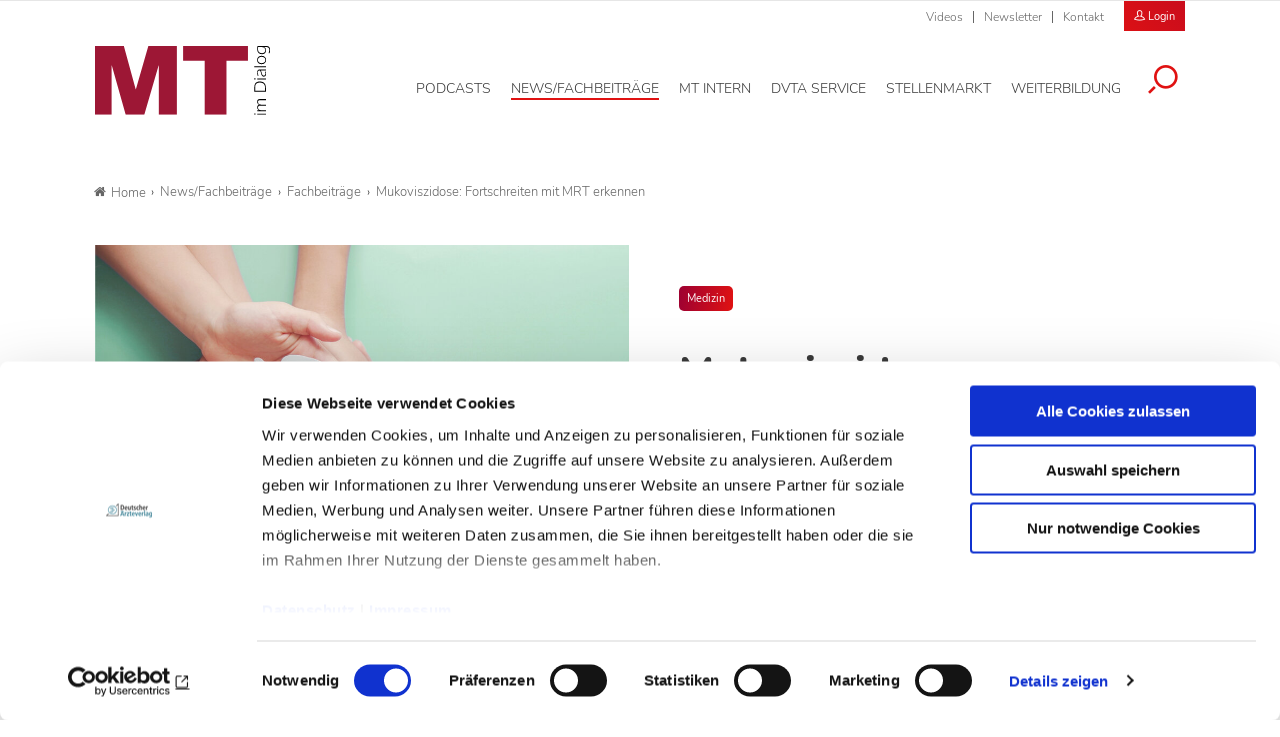

--- FILE ---
content_type: text/html; charset=utf-8
request_url: https://www.mtdialog.de/artikel/mukoviszidose-fortschreiten-mit-mrt-erkennen
body_size: 13734
content:
<!DOCTYPE html>
<html dir="ltr" lang="de-DE">
<head>

<meta charset="utf-8">
<!-- 
	- - - - - - - - - - - - - - - - - - - - - - - - - - - - - - - - - - - - - - - - - - - - - - - - - - - - -
	
	                                                   .:/+//-`        `-:/++/:`
	                                                `+yhhhhhhhhy+-  `:oyhhhhhhhhs:
	                                               .yhhhhhhhhhhhhhs+yhhhhhhhhhhhhh+
	yMMMMMN`  +MMMMMy   dMMMMM` dMMMMMMMMMMMMMd    shhhhhhhhhhhhhhhhhhhhhhhhhhhhhhh-
	 yMMMMN`  +MMMMMy   dMMMMm` dMMMMMMMMMMMMMd    hhhhhhhhhhhhhhhhhhhhhhhhhhhhhhhh/
	 .NMMMMo  dMMMMMM. -MMMMM/  dMMMMd             yhhhhhhhhhhhhhhhhhhhhhhhhhhhhhhh:
	  oMMMMN`-MMMMMMMs yMMMMm   dMMMMs             :hhhhhhhhhhhhhhhhhhhhhhhhhhhhhhs`
	  `mMMMMoyMMMMMMMN-MMMMM/   dMMMMNmmmmm+        /hhhhhhhhhhhhhhhhhhhhhhhhhhhhy.
	   /MMMMNNMMMsMMMMNMMMMd    dMMMMMMMMMM+         :yhhhhhhhhhhhhhhhhhhhhhhhhho`
	    dMMMMMMMN`dMMMMMMMM:    dMMMMh                .ohhhhhhhhhhhhhhhhhhhhhhy:`
	    -MMMMMMMy /MMMMMMMd     dMMMMs                  -shhhhhhhhhhhhhhhhhhy+`
	     yMMMMMM: `NMMMMMM:     dMMMMNddddddddy          `-ohhhhhhhhhhhhhhy+.
	     .NMMMMm   sMMMMMh      dMMMMMMMMMMMMMd            `-oyhhhhhhhhhy/.
	                                                          -oyhhhhhs/`
	                                                            .+yhs:`
	                                                              .:.
	           MMMMMMMMMMMMMMMM :NMMMMo   .mMMMMh` sMMMMMMMMMMMNd      hNMMMMMMMNdo    MMMMMMMMMMMMMs
	           mmmmmMMMMMNmmmmm  /MMMMM: `hMMMMd`  sMMMMMmmmmMMMMMs   MMMMMmdmNMMMMd   mmmmmNMMMMMMMs
	                dMMMMs        +MMMMN.sMMMMd.   sMMMMd    oMMMMM :MMMMM/`  -mMMMMs     -odMMMMNdo.
	                dMMMMo         oMMMMmMMMMm.    sMMMMd    oMMMMM +MMMMM     yMMMMd    yMMMMMMMd/`
	                dMMMMo          sMMMMMMMN.     sMMMMMmmmNMMMMN  +MMMMM     yMMMMd    -dMNmNMMMMd.
	                dMMMMo           yMMMMMN-      sMMMMMMMMMMNmy   +MMMMM     yMMMMd          hMMMMh
	                dMMMMo            MMMMMo       sMMMMm           /MMMMM.    dMMMMh  hhhhs   sMMMMN
	                dMMMMo            MMMMM+       sMMMMd           `mMMMMms+odMMMMM:  MMMMMy+sMMMMMs
	                dMMMMo            MMMMM+       sMMMMd            `yMMMMMMMMMMMm:   /mMMMMMMMMMNs
	                dMMMMo            MMMMM+       sMMMMd              .+ydmmmmho-      /sdmmmmmdy+`
	
	
	
	Auch unter der Haube geht’s bei uns mit Leidenschaft zu.
	© SCHAFFRATH ⋅|⋅ Deine TYPO3-Agentur ⋅|⋅ www.schaffrath.de/digital
	
	✔erfahren  ✔agil  ✔zertifiziert  ✔partnerschaftlich
	
	- - - - - - - - - - - - - - - - - - - - - - - - - - - - - - - - - - - - - - - - - - - - - - - - - - - - -

	This website is powered by TYPO3 - inspiring people to share!
	TYPO3 is a free open source Content Management Framework initially created by Kasper Skaarhoj and licensed under GNU/GPL.
	TYPO3 is copyright 1998-2026 of Kasper Skaarhoj. Extensions are copyright of their respective owners.
	Information and contribution at https://typo3.org/
-->


<link rel="shortcut icon" href="/typo3conf/ext/lns_sitepackage_mta/Resources/Public/Images/favicon.ico" type="image/vnd.microsoft.icon">
<title>Mukoviszidose: Fortschreiten mit MRT erkennen - MT-Dialog</title>
<meta name="generator" content="TYPO3 CMS" />
<meta name="description" content="Eine regelmäßige Untersuchung der Lunge mithilfe der Magnetresonanztomografie (MRT) kann erfassen, wie sich die Lungenerkrankung bei Kindern mit Mukoviszidose entwickelt. Das haben Wissenschaftler des DZL in einer Studie herausgefunden." />
<meta name="keywords" content="Mukoviszidose, MRT, Neugeborenenscreening, Verlauf, CFTR-Chloridkanal, Lunge" />
<meta name="viewport" content="width=device-width, initial-scale=1.0001, minimum-scale=1.0001, maximum-scale=2.0001, user-scalable=yes" />
<meta name="robots" content="index, follow" />
<meta property="og:site_name" content="Fachzeitschrift für Medizinische Technologinnen &amp; Technologen" />
<meta property="og:title" content="Mukoviszidose: Fortschreiten mit MRT erkennen" />
<meta property="og:type" content="article" />
<meta property="og:updated_time" content="2021-08-31T07:52:35+02:00" />
<meta property="og:description" content="Eine regelmäßige Untersuchung der Lunge mithilfe der Magnetresonanztomografie (MRT) kann erfassen, wie sich die Lungenerkrankung bei Kindern mit Mukoviszidose entwickelt. Das haben Wissenschaftler des DZL in einer Studie herausgefunden." />
<meta property="og:image" content="https://www.mtdialog.de/typo3conf/ext/lns_sitepackage_mta/Resources/Public/Images/socialmedia-placeholder-facebook.jpg" />
<meta name="twitter:title" content="Mukoviszidose: Fortschreiten mit MRT erkennen" />
<meta name="twitter:description" content="Eine regelmäßige Untersuchung der Lunge mithilfe der Magnetresonanztomografie (MRT) kann erfassen, wie sich die Lungenerkrankung bei Kindern mit Mukoviszidose entwickelt. Das haben Wissenschaftler des DZL in einer Studie herausgefunden." />
<meta name="twitter:card" content="summary" />
<meta name="twitter:image" content="https://www.mtdialog.de/typo3conf/ext/lns_sitepackage_mta/Resources/Public/Images/socialmedia-placeholder-twitter.jpg" />
<meta name="twitter:type" content="article" />
<meta name="format-detection" content="telephone=no" />


<link rel="stylesheet" type="text/css" href="/typo3conf/ext/lns_sitepackage_mta/Resources/Public/Styles/Vendor/icon-fonts/font-awesome/5.11.2/all.css?1767364454" media="all">
<link rel="stylesheet" type="text/css" href="/typo3conf/ext/lns_sitepackage_mta/Resources/Public/Styles/Vendor/icon-fonts/font-icons/font-icons.css?1767364453" media="all">
<link rel="stylesheet" type="text/css" href="/typo3temp/assets/compressed/merged-9b4e933a51442ef3a1e8b45ce567f232-4866df3b3053574a45215a54425eba07.css?1767598834" media="all">


<script src="https://consent.cookiebot.com/uc.js?cbid=f469906c-11f7-4f01-a5ee-523c4c227d30&amp;blockingmode=auto&amp;culture=DE" type="text/javascript" async="async"></script>

<script>
/*<![CDATA[*/
/*cookie-consent*/
var tt = 'tm', tracking = false;
 /* Google tags */
function trackingInit() {  if (!tracking) {    var tm = document.createElement('script');    tm.src = 'https://www.googletagmanager.com/gtag/js?id=G-ZHQCRX2MND';    tm.async = true;    tm.defer = true;    document.head.appendChild(tm);    window.dataLayer = window.dataLayer || [];    function gtag(){dataLayer.push(arguments);}    gtag('js', new Date());    gtag('config', 'G-ZHQCRX2MND', { 'anonymize_ip': true });    tracking = true;  }}
window.addEventListener('CookiebotOnLoad', function() {  window.CookieConsent.mutateEventListeners = false;});function setConsent() {  if (typeof Cookiebot != 'undefined'  && Cookiebot.consent.statistics) {trackingInit();  }}window.addEventListener('CookiebotOnAccept', setConsent);setConsent()

/*]]>*/
</script>

<script data-cookieconsent="ignore" src="/typo3conf/ext/lns_sitepackage_mta/Resources/Public/Vendor/Jquery/jquery-2.2.2.min.js"></script>            <!-- Facebook Pixel Code -->
            <script type="text/plain" id="fb-track" data-cookieconsent="marketing">
                !function(f,b,e,v,n,t,s)
                {if(f.fbq)return;n=f.fbq=function(){n.callMethod?
                n.callMethod.apply(n,arguments):n.queue.push(arguments)};
                if(!f._fbq)f._fbq=n;n.push=n;n.loaded=!0;n.version='2.0';
                n.queue=[];t=b.createElement(e);t.async=!0;
                t.src=v;s=b.getElementsByTagName(e)[0];
                s.parentNode.insertBefore(t,s)}(window, document, 'script',
                'https://connect.facebook.net/en_US/fbevents.js');
                fbq('init', '1182073976291220');
                fbq('track', 'PageView');
            <!-- Block A -->
                if ((window.location.pathname.indexOf('/stellenmarkt') === 0) ||
                  (window.location.pathname.indexOf('/mt-next-steps') === 0) ||
                  (window.location.pathname === '/service/registrierung') ||
                  (window.location.pathname === '/service/registrierung/abonnement')) {
                  fbq('track', 'ViewContent');
                }
            <!-- Block B -->
                if (window.location.pathname === '/service/registrierung') {
                  if (document.querySelector('.message-0')) {
                    fbq('track', 'CompleteRegistration');
                  }
                }
            <!-- Block C -->
                if (window.location.pathname === '/service/kontakt/bestaetigung-der-kontaktanfrage') {
                  fbq('track', 'Lead');
                }
            <!-- Block D -->
                let iframe = document.getElementById('guestooFrame');
                if (iframe) {
                  iframe.addEventListener('load', function () {
                    let iframeDocument = iframe.contentDocument || iframe.contentWindow.document;
                    let button = iframeDocument.querySelector('button.frame-registerButton');
                    if (button) {
                      button.addEventListener('click', function () {
                        fbq('track', 'Schedule');
                      });
                    }
                  });
                }
            </script>
            <!-- End Facebook Pixel Code -->
<link rel="canonical" href="https://www.mtdialog.de/news/artikel/mukoviszidose-fortschreiten-mit-mrt-erkennen"/>
</head>
<body class=" subpage "> 

    <!-- Superbanner --><ins class="asm_async_creative" style="margin: 0 auto;max-width:728px;" data-asm-cdn="cdn.adspirit.de" data-asm-host="daev.adspirit.de"  data-asm-params="pid=274&gdpr_consent=[consentstring]"></ins><script src="//cdn.adspirit.de/adasync.min.js" async type="text/javascript"></script><!--
<ins class="reklame width-300 mobile" style="margin: 10px auto;" data-asm-params="pid=277"></ins>
--><amp-ad width=728 height=90 type="adspirit" data-asm-params="pid=274&amp;ord=[timestamp]&amp;gdpr_consent=[consentstring]" data-asm-host="daev.adspirit.de"></amp-ad><div class="clearfix"></div><a id="top" title="Beginn der Seite"></a><header class="header" data-type="sticky"><div class="metanavi clearfix hidden-xs hidden-sm hidden-md hidden-lg"><div class="container"><nav class="metanavigationlinks"><ul><li class=""><a href="/news-fachbeitraege/videos" target="_self">
                Videos
                </a></li><li class=""><a href="/newsletter" target="_self">
                Newsletter
                </a></li><li class=""><a href="/service/kontakt" target="_self">
                Kontakt
                </a></li></ul></nav><a class="header-login" href="/login"><div class="login-button"><i class="icon-user2"></i>
                        Login
                    </div></a><a class="lns-ads-administration-page" title="Zur Seite: Stellenmarkt Administration" href="/stellenmarkt-admin">
                Stellenmarkt Administration
            </a></div></div><div class="main-nav clearfix"><div class="container"><div class="flex"><div class="logoarea"><div class="logo-beside-navi"><a title="Zur Startseite" href="/"><img alt="Logo MT Dialog" src="/typo3conf/ext/lns_sitepackage_mta/Resources/Public/Images/Logo/MT-Dialog.svg" width="508" height="201" /></a></div></div><div class="flex"><div class="naviarea" id="mainmenu"><div id="lns-nav"><div class="main-menu-wrapper"><div class="logo-beside-navi inside-navigation hidden-xl"><a title="Zur Startseite" href="/"><img alt="Logo MT Dialog" src="/typo3conf/ext/lns_sitepackage_mta/Resources/Public/Images/Logo/MT-Dialog.svg" width="508" height="201" /></a></div><div class="hidden-xl"><a class="header-login" href="/login"><div class="login-button"><i class="icon-user2"></i>
                        Login
                    </div></a></div><div class="navi-searchfield hidden-xl "><div class="tx_solr"><div class="tx-solr-search-form"><form class="tx-solr-search-form-pi-results" method="get" action="/service/suche" accept-charset="utf-8" rel="nofollow"><fieldset><legend class="hidden-label">Suche</legend><label for="input-searchfield-mobile"><span class="hidden">Suche</span></label><input type="text" class="tx-solr-q lns-solr-livesearch" placeholder="Suche" autocomplete="off" name="q" id="input-searchfield-mobile" /><button class="btn btn-primary tx-solr-submit"><i class="icon-search"></i><span class="hidden">Suche</span></button></fieldset></form></div></div></div><nav class="main-menu"><ul class="lvl-0"><li class=" "><a href="/podcasts" aria-label="Podcasts, Hauptnavigation" target="_self"><span class="navi-text">Podcasts</span></a></li><li class="sub active"><a href="/news-fachbeitraege" aria-label="News/Fachbeiträge, Hauptnavigation" target="_self"><span class="navi-text">News/Fachbeiträge</span></a><ul class="lvl-1"><li class="sub-col "><a href="/news" aria-label="News, Untermenu" target="_self">News</a></li><li class="sub-col active highlighted"><a href="/fachbeitraege" aria-label="Fachbeiträge, Untermenu" target="_self">Fachbeiträge</a></li><li class="sub-col "><a href="/fachbeitraege/fachbeitraege-auf-englisch" aria-label="Fachbeiträge auf Englisch, Untermenu" target="_self">Fachbeiträge auf Englisch</a></li><li class="sub-col "><a href="/news-fachbeitraege/themen" aria-label="Themen, Untermenu" target="_self">Themen</a></li><li class="sub-col "><a href="/news-fachbeitraege/epaper" aria-label="ePaper, Untermenu" target="_self">ePaper</a></li><li class="sub-col "><a href="/news-fachbeitraege/videos" aria-label="Videos, Untermenu" target="_self">Videos</a></li><li class="text-wrap"><div class="news"><div class="categories-wrap"><ul class="category-filter frame-space-before-s"><li><a href="/news-fachbeitraege/bildgebende-verfahren">Bildgebende Verfahren
					</a></li><li><a href="/news-fachbeitraege/strahlentherapie">Strahlentherapie
					</a></li><li><a href="/news-fachbeitraege/nuklearmedizin">Nuklearmedizin
					</a></li><li><a href="/news-fachbeitraege/strahlenschutz">Strahlenschutz
					</a></li><li><a href="/news-fachbeitraege/management">Management
					</a></li><li><a href="/news-fachbeitraege/sonstiges">Sonstiges
					</a></li><li><a href="/news-fachbeitraege/veterinaermedizin">Veterinärmedizin
					</a></li><li><a href="/news-fachbeitraege/lebensmittelanalytik">Lebensmittelanalytik
					</a></li><li><a href="/news-fachbeitraege/funktionsdiagnostik">Funktionsdiagnostik
					</a></li><li><a href="/news-fachbeitraege/laboratoriumsmedizin">Laboratoriumsmedizin
					</a></li></ul><ul class="category-filter-children"></ul></div></div><div class="clearfix"></div></li></ul></li><li class=" "><a href="/mt-intern" aria-label="MT intern, Hauptnavigation" target="_self"><span class="navi-text">MT intern</span></a></li><li class="sub "><a href="/dvta-service/rechtsprechstunde" aria-label="DVTA Service, Hauptnavigation" target="_self"><span class="navi-text">DVTA Service</span></a><ul class="lvl-1"><li class="sub-col "><a href="/dvta-service/rechtsprechstunde" aria-label="Rechtsprechstunde, Untermenu" target="_self">Rechtsprechstunde</a></li><li class="sub-col "><a href="/dvta-service/ansprechpartner" aria-label="Ansprechpartner, Untermenu" target="_self">Ansprechpartner</a></li><li class="sub-col "><a href="https://www.dvta.de/infos-zur-dvta-mitgliedschaft" aria-label="Mitglied werden, Untermenu" target="_blank">Mitglied werden</a></li><li class="sub-col "><a href="https://www.dvta.de/" aria-label="DVTA-Homepage, Untermenu" target="_blank">DVTA-Homepage</a></li><li class="sub-col "><a href="https://dvta.de/schulfinder" aria-label="Zum DVTA Schulfinder, Untermenu" target="_blank">Zum DVTA Schulfinder</a></li><li class="text-wrap"><div class="most-search"><div class="lns-sitepackage frame frame-default frame-type-textmedia frame-layout-0    default-margin"><div class="lns-sitepackage ce-textmedia ce-textpic ce-right ce-intext clearfix"><div class="ce-bodytext"><p><strong>Meistgesucht</strong></p><ul><li><a href="/dvta-service/rechtsprechstunde" target="_self" class="internal-link">Arbeitsrecht</a></li><li><a href="https://www.dvta.de/infos-zur-dvta-mitgliedschaft" target="_blank" class="internal-link" rel="noreferrer">Mitglied DVTA</a></li><li><a href="https://dvta.de/bundesvorstand" target="_blank" class="external-link" rel="noreferrer">DVTA-Bundesvorstand</a></li></ul></div></div><div class="clearfix"></div></div></div></li></ul></li><li class="sub "><a href="/stellenmarkt" aria-label="Stellenmarkt, Hauptnavigation" target="_self"><span class="navi-text">Stellenmarkt</span></a><ul class="lvl-1"><li class="sub-col "><a href="/stellenmarkt" aria-label="Alle Stellenanzeigen, Untermenu" target="_self">Alle Stellenanzeigen</a></li><li class="sub-col "><a href="/stellenmarkt/arbeitgeber-stellen-sich-vor" aria-label="Arbeitgeber stellen sich vor, Untermenu" target="_self">Arbeitgeber stellen sich vor</a></li><li class="sub-col "><a href="/stellenmarkt/anzeigenaufgabe" aria-label="Anzeigenaufgabe, Untermenu" target="_self">Anzeigenaufgabe</a></li><li class="text-wrap"><div class="most-search"><div class="lns-sitepackage frame frame-default frame-type-textmedia frame-layout-0    default-margin"><div class="lns-sitepackage ce-textmedia ce-textpic ce-right ce-intext clearfix"><div class="ce-bodytext"><p><strong>Meistgesucht</strong></p><ul><li><a href="/stellenmarkt/anzeigenaufgabe" target="_self" class="internal-link">Stellenaufgeben</a></li><li><a href="/stellenmarkt" target="_self" class="internal-link">Stellenangebote</a></li><li><a href="/service/preisinformationen" target="_self" class="internal-link">Preisinformationen</a></li><li><a href="/stellenmarkt/arbeitgeber-stellen-sich-vor" target="_self" class="internal-link">Arbeitgeber</a></li></ul></div></div><div class="clearfix"></div></div></div></li></ul></li><li class="sub "><a href="/weiterbildung" aria-label="Weiterbildung, Hauptnavigation" target="_self"><span class="navi-text">Weiterbildung</span></a><ul class="lvl-1"><li class="sub-col "><a href="/weiterbildung/credit-tests" aria-label="Credit Tests, Untermenu" target="_self">Credit Tests</a></li><li class="sub-col "><a href="/weiterbildung/englisch-fuer-mt" aria-label="Englisch für MT, Untermenu" target="_self">Englisch für MT</a></li><li class="sub-col "><a href="https://dvta.de/fortbildung/fortbildungen" aria-label="DVTA-Termine, Untermenu" target="_blank">DVTA-Termine</a></li><li class="sub-col "><a href="/weiterbildung/fortbildung-diw-mta" aria-label="Fortbildung DIW-MTA, Untermenu" target="_self">Fortbildung DIW-MTA</a></li><li class="text-wrap"><div class="most-search"><div class="lns-sitepackage frame frame-default frame-type-textmedia frame-layout-0    default-margin"><div class="lns-sitepackage ce-textmedia ce-textpic ce-right ce-intext clearfix"><div class="ce-bodytext"><p><strong>Meistgesucht</strong></p><ul><li><a href="/weiterbildung/credit-tests/faq" target="_self" class="internal-link">&nbsp;FAQ Credit Tests&nbsp;</a></li><li><a href="/weiterbildung/credit-tests" target="_self" class="internal-link">Zertifikat</a></li></ul></div></div><div class="clearfix"></div></div></div></li></ul></li><li class="search"><button aria-label="Suche öffnen" data-type="toggle" data-dest=".toggle-searchfield-wrap"><i class="icon-search"></i></button></li></ul></nav><div class="metanavi clearfix hidden-lg hidden-xl"><div class="container"><nav class="metanavigationlinks"><ul><li class=""><a href="/news-fachbeitraege/videos" target="_self">
                Videos
                </a></li><li class=""><a href="/newsletter" target="_self">
                Newsletter
                </a></li><li class=""><a href="/service/kontakt" target="_self">
                Kontakt
                </a></li></ul></nav></div></div></div></div><div class="lns-nav-trigger menu-trigger"><div class="bars"></div><div class="bars"></div><div class="bars"></div></div><div class="lns-nav-trigger lns-nav-close-overlay"></div></div></div></div></div><div class="searchfield-wrapper toggle-searchfield-wrap hidden"><div class="container"><div class="tx_solr"><div class="tx-solr-search-form"><form class="tx-solr-search-form-pi-results" method="get" action="/service/suche" accept-charset="utf-8" rel="nofollow"><fieldset><legend class="hidden-label">Suche</legend><label for="input-searchfield-desktop"><span class="hidden">Suche</span></label><input type="text" class="tx-solr-q lns-solr-livesearch" placeholder="Suche" autocomplete="off" name="q" id="input-searchfield-desktop" /><button class="btn btn-primary tx-solr-submit"><i class="icon-search"></i><span class="hidden">Suche</span></button></fieldset></form></div></div></div></div></div></header><main id="content"><div class="main"><div class="billboard-930" style="text-align:center"><!-- Livesystem Werbeflächen Billboard --><!--
  	<ins class="reklame width-930 desktop-960" data-asm-params="pid=275"></ins>
--><ins class="asm_async_creative" style="display:block;width:825px; text-align:left; text-decoration:none;margin: 0 auto 20px auto;" data-asm-cdn="cdn.adspirit.de" data-asm-host="daev.adspirit.de"  data-asm-params="pid=275&gdpr_consent=[consentstring]"></ins><script src="//cdn.adspirit.de/adasync.min.js" async type="text/javascript"></script><amp-ad width=825 height=250 type="adspirit" data-asm-params="pid=275&amp;ord=[timestamp]&amp;gdpr_consent=[consentstring]" data-asm-host="daev.adspirit.de"></amp-ad></div><div class="clearfix"></div><div class="breadcrumbarea container clearfix"><ul itemscope itemtype="http://schema.org/BreadcrumbList"><li class="home"><a href="/" title="Link zur Seite MT-Dialog"><i class="icon-home2"></i>Home</a></li><li itemscope itemtype="http://schema.org/ListItem" itemprop="itemListElement"><a href="/news-fachbeitraege" title="Link zur Seite News/Fachbeiträge" itemscope itemtype="http://schema.org/Thing" itemprop="item" itemid="/news-fachbeitraege"><span itemprop="name">News/Fachbeiträge</span></a><meta itemprop="position" content="1" /></li><li itemscope itemtype="http://schema.org/ListItem" itemprop="itemListElement"><a href="/fachbeitraege" title="Link zur Seite Fachbeiträge" itemscope itemtype="http://schema.org/Thing" itemprop="item" itemid="/fachbeitraege"><span itemprop="name">Fachbeiträge</span></a><meta itemprop="position" content="2" /></li><li itemscope itemtype="http://schema.org/ListItem" itemprop="itemListElement"><span itemscope itemtype="http://schema.org/Thing" itemprop="item" itemid="/artikel/mukoviszidose-fortschreiten-mit-mrt-erkennen"><span itemprop="name">Mukoviszidose: Fortschreiten mit MRT erkennen</span></span><meta itemprop="position" content="3" /></li></ul></div><div class="main-content" id="maincontent"><div class="contentcolumn"><!--TYPO3SEARCH_begin--><div class="   container default-margin"><div class="news newsdetail"><article class="article"><div class="main-article"><div class="flex-wrapper"><div class="news-header-wrap  "><div class="inner"><div class="categorie-wrap"><span class="category"><a title="Medizin" href="/fachbeitraege/medizin">Medizin
                    </a></span></div><h1><span>Mukoviszidose: Fortschreiten mit MRT erkennen</span></h1><div class="subtitle">Vorschulkinder und Neugeborenenscreening</div><div class="meta-info"><span class="date"><time datetime="2021-08-31">
                    31.08.21
                </time></span><span class="author">lz</span></div></div></div><div class="news-image-wrap big "><figure class="image with-description"><div class="transition-wrap"><a href="/fileadmin/_processed_/1/0/csm_Lunge__sewcream_stock_adobe_com_f27e4c1c86.jpg" title="Lunge__sewcream_stock_adobe_com.jpg" class="lightbox"><div class="lns-image-ratio lns-image-ratio-16-9 fit-cover"><img title="Lunge__sewcream_stock_adobe_com.jpg" alt="MRT-Einsatz bei Mukoviszidose" data-src="/fileadmin/_processed_/1/0/csm_Lunge__sewcream_stock_adobe_com_3e9ce37110.jpg" data-srcset="/fileadmin/_processed_/1/0/csm_Lunge__sewcream_stock_adobe_com_9e4d04c838.jpg 550w, /fileadmin/_processed_/1/0/csm_Lunge__sewcream_stock_adobe_com_47d33ec141.jpg 700w, /fileadmin/_processed_/1/0/csm_Lunge__sewcream_stock_adobe_com_85bb4e2df1.jpg 950w, /fileadmin/_processed_/1/0/csm_Lunge__sewcream_stock_adobe_com_3ae95a28ed.jpg 755w, /fileadmin/_processed_/1/0/csm_Lunge__sewcream_stock_adobe_com_3e9ce37110.jpg 995w" width="995" height="560" src="data:," loading="lazy" class=" fit-cover" /><div class="lightbox-icon"><i class="icon-resize-full"></i></div></div></a><figcaption><span class="image-caption"><span class="description">Das MRT ist geeignet, um das Fortschreiten der Mukoviszidose bei Vorschulkindern &amp; Vorteile des Neugeborenenscreenings zu erkennen </span><span class="copyright">sewcream, stock.adobe.com</span></span></figcaption></div></figure></div></div><div class="flex"><div class="teaser-col"><div class="teaser-col-inner"><div class="hidden-xs hidden-sm hidden-md"></div><div class=" lns-newsletter-box   default-margin"><div class="backgroundimage-wrap"><figure><img src="/typo3conf/ext/lns_sitepackage_mta/Resources/Public/Images/lnsnewsletterbox-background-image.png" width="550" alt="" class="fit-cover" /></figure></div><div class="text-wrap"><div class="h3">Newsletter&shy;anmeldung</div><p>
        Bleiben Sie auf dem Laufenden. Der MT-Dialog-Newsletter informiert Sie jede Woche kostenfrei über die wichtigsten Branchen-News, aktuelle Themen und die neusten Stellenangebote.
    </p><form class="layout_form cr_form cr_font form" action="https://seu1.cleverreach.com/f/62156-222518/wcs/" method="post" target="_blank"><fieldset><legend class="hidden-label">Formularfelder Newsletteranmeldung</legend><div class="cr_body cr_page cr_font formbox"><div class="editable_content"><div id="4728451" rel="email" class="cr_ipe_item ui-sortable musthave" ><label for="text4728451">E-Mail-Adresse</label><input id="text4728451" name="email" value="" type="text" /></div><div id="4728458" rel="checkbox" class="cr_ipe_item ui-sortable musthave privacy" ><div><input id="datenschutz.4728458" class="cr_ipe_checkbox" name="1184524[]" value="Ich habe die Hinweise zum Datenschutz gelesen." type="checkbox"  /><label for="datenschutz.4728458" class="itemname">Ich habe die Hinweise zum <a href="/datenschutz" target="_blank" style="color:white;text-decoration:underline;">Datenschutz</a> gelesen.*</label></div></div><div id="4728453" rel="button" class="cr_ipe_item ui-sortable submit_container" ><button type="submit" class="cr_button btn btn-white fullwidth">Newsletter abonnieren</button></div><p class="small">
                    * Pflichtfeld
                </p></div></div></fieldset></form></div><div class="clearfix"></div></div></div></div><div class="news-text-wrap sticky-maxelement"><div class="intro-text">
            Eine regelmäßige Untersuchung der Lunge mithilfe der Magnetresonanztomografie (MRT) kann erfassen, wie sich die Lungenerkrankung bei Kindern mit Mukoviszidose entwickelt. Das haben Wissenschaftler des DZL in einer Studie herausgefunden.
        </div><div class="news-image-wrap-videos big "></div><div class="ce-bodytext"><p>Zudem betonen die Wissenschaftler des Deutschen Zentrums für Lungenforschung (DZL), dass die Krankheit milder verlaufe, wenn die Erkrankung im Rahmen des <span style="font-weight: bold;">Neugeborenenscreenings </span>(NGS) bereits erkannt und behandelt wird, bevor Symptome auftreten. „Die MRT-Untersuchungen zeigten, dass die Veränderungen in der Lunge bereits über die ersten vier Lebensjahre zunehmen, etwa dass die Bronchialwände sich verdicken und zunehmend bestimmte Lungenbereiche nicht mehr so gut belüftet werden, da die Atemwege mit Schleim verlegt sind“, sagt Privatdozentin Dr. Mirjam Stahl, DZL-Forscherin an der Charité – Universitätsmedizin Berlin. In ihrer Studie hat sie knapp 100 Kinder im Alter bis zu vier Jahren einmal pro Jahr mit dem MRT untersucht. Alle Kinder hatten eine Mukoviszidose, die entweder durch das Neugeborenenscreening oder aufgrund der Mukoviszidose-typischen klinischen Symptome erkannt worden war. Mukoviszidose ist eine angeborene Multiorganerkrankung, bei der durch eine Salztransportstörung zähes Sekret entsteht, das nach und nach die Funktion vieler Organe beeinträchtigt. Verantwortlich für die Erkrankung sind Defekte in einem Gen, das die Bauanleitung für den CFTR-Chloridkanal enthält.</p><h2>Früher Therapiebeginn bringt Vorteile</h2><p>Die Studie habe außerdem ergeben, dass bei Kindern Veränderungen in der Lunge nicht so ausgeprägt waren, wenn ihre Erkrankung bereits durch das Neugeborenenscreening erkannt und mit der Behandlung begonnen wurde, <span style="font-weight: bold;">bevor erste Symptome auftraten. </span>„Ein früher Therapiebeginn im asymptomatischen Stadium hält die Erkrankung auf einem niedrigeren Niveau, kann ihr Voranschreiten aber nicht aufhalten“, so Stahl. Sie hofft, dass eine neue Gruppe von Medikamenten, die direkt an dem defekten Chloridkanal angreifen, die sogenannten CFTR-Modulatoren, hier einen noch größeren Effekt haben und den Krankheitsverlauf eventuell ausbremsen könnten. Solche Fragestellungen müssten klinische Studien zukünftig untersuchen.</p><h2>Neugeborenenscreening seit 2016</h2><p>Seit 2016 wird beim Neugeborenenscreening untersucht, ob eine Mukoviszidose vorliegt. Zunächst wird das Blut der Babys analysiert. Sind bestimmte Werte auffällig, erfolgt ein Schweißtest, mit dem die Diagnose abgesichert wird. Um abzuschätzen, ob die Lunge schon betroffen ist, können die Ärzte Lungenfunktionstests oder bildgebende Verfahren wie das Röntgen der Lunge, das MRT oder die Computertomografie (CT) einsetzen. Welches Verfahren verwendet wird, ist jedoch klinikabhängig, da es dafür bisher keine einheitlichen Leitlinien gibt.</p><h2>MRT seit 2008 bei Neugeborenen und Kleinkindern eingesetzt</h2><p>Am Universitätsklinikum Heidelberg, an dem die Studie unter Leitung von Stahl und Professor Marcus Mall durchgeführt wurde, wird das MRT seit 2008 bei Neugeborenen und Kleinkindern eingesetzt, um zu erkennen, ob und wie stark die Lunge von einer diagnostizierten Mukoviszidose betroffen ist. Die beiden Wissenschaftler empfehlen außerdem, <span style="font-weight: bold;">erkrankte Kinder einmal pro Jahr im MRT zu untersuchen.</span> „Gerade wenn die Erkrankung noch auf einem milden Niveau ist, fragen sich viele Eltern, ob die jährliche MRT-Untersuchung überhaupt nötig ist. Doch unsere Studie belegt, dass wir mit dem MRT sehr genau, und dazu strahlenfrei, beurteilen können, wie der Zustand der Lunge sich entwickelt hat, sodass wir die Behandlung rechtzeitig anpassen können“, so Stahl.</p><div class="greyBox"><span style="font-weight: bold;">Literatur:</span><p><span style="font-weight: bold;"></span>Stahl M, Steinke E, Graeber SY, et al.: <a href="https://www.atsjournals.org/doi/10.1164/rccm.202102-0278OC" target="_blank" class="external-link" rel="noreferrer">Magnetic Resonance Imaging Detects Progression of Lung Disease and Impact of Newborn Screening in Preschool Children with Cystic Fibrosis.</a>&nbsp; Am J Respir Crit Care Med. 2021 Jul 20, DOI: 10.1164/rccm.202102-0278OC.</p></div><p><br><span style="font-style: italic;">Quelle: idw/Deutsches Zentrum für Lungenforschung e.V. </span></p></div><div class="hidden-xl hidden-xxl hidden-lg"></div><p class="h5">
        Artikel teilen
    </p><div class="socialmedia-sharing-wrap"><ul class="sharing-list"><li class="socialmedia-icon"><a href="#" class="social-icon si-facebook" onclick="window.open('https://www.facebook.com/sharer/sharer.php?u='+encodeURIComponent(location.href)+ '&amp;title='+encodeURIComponent(document.title)); return false;"><i class="icon-facebook"></i></a></li><li class="socialmedia-icon"><a href="#" class="social-icon si-twitter" onclick="window.open('https://twitter.com/intent/tweet?url='+encodeURIComponent(location.href)+'&text='+encodeURIComponent(document.title)); return false;"><svg version="1.1" id="Ebene_1" xmlns="http://www.w3.org/2000/svg" xmlns:xlink="http://www.w3.org/1999/xlink" x="0px" y="0px"
                             viewBox="0 0 48.9 50" style="enable-background:new 0 0 48.9 50;" xml:space="preserve"><path class="st0" d="M29.1,21.2L47.3,0H43L27.2,18.4L14.6,0H0l19.1,27.8L0,50h4.3L21,30.6L34.4,50h14.6L29.1,21.2L29.1,21.2z
	 M23.2,28l-1.9-2.8L5.9,3.2h6.6L24.9,21l1.9,2.8L43,46.9h-6.6L23.2,28L23.2,28z"/></svg></a></li><li class="socialmedia-icon"><a href="#" class="social-icon si-xing" onclick="window.open('https://www.xing.com/spi/shares/new?url='+encodeURIComponent(location.href)+'&text='+encodeURIComponent(document.title)); return false;"><i class="icon-xing"></i></a></li><li class="socialmedia-icon"><a href="#" class="social-icon si-print" onclick="window.print(); return false;" target="_blank"><i class="icon-print"></i></a></li></ul></div><div class="news-backlink-wrap frame-space-before-s hidden-print"><a href="javascript:history.back();" title="zurück zur Übersicht" class="history-back-link"><i class="icon-line-reply"></i> Zur Übersicht
    </a></div></div></div></div><div class="clearfix"></div><div class="newslist news-related-wrap frame-space-before-l"><h2>Das könnte Sie auch interessieren:</h2><div class="newslist-flex-wrap"><div class="newslist-columns-3 news-item news-related"><article class="article with-newsimage"><a class="newsitem-link" title="Mukoviszidose: Rd. 90 Prozent aller Erkrankten kann geholfen werden" target="_self" href="/artikel/mukoviszidose-rd-90-prozent-aller-erkrankten-kann-geholfen-werden"><div class="news-image-wrap"><figure><div class="transition-wrap"><div class="image-height lns-image-ratio lns-image-ratio-16-9"><img title="Mukoviszidose_momius_stock_adobe_com.jpg" alt="Immer mehr Mukoviszidose-Patienten kann geholfen werden" data-src="/fileadmin/_processed_/9/a/csm_Mukoviszidose_momius_stock_adobe_com_fa0a09ad1c.jpg" data-srcset="/fileadmin/_processed_/9/a/csm_Mukoviszidose_momius_stock_adobe_com_24c2bfe0ab.jpg 320w, /fileadmin/_processed_/9/a/csm_Mukoviszidose_momius_stock_adobe_com_cea396bc33.jpg 400w, /fileadmin/_processed_/9/a/csm_Mukoviszidose_momius_stock_adobe_com_586452740c.jpg 350w, /fileadmin/_processed_/9/a/csm_Mukoviszidose_momius_stock_adobe_com_fa0a09ad1c.jpg 390w" width="390" height="220" src="data:," loading="lazy" class=" fit-cover" /></div></div></figure></div><div class="news-text-wrap"><div class="inner-wrap"><div class="meta-info"><span class="date"><time datetime="2021-08-27">
                    27.08.21
                </time></span><span class="author">lz</span></div><div class="h2">Mukoviszidose: Rd. 90 Prozent aller Erkrankten kann geholfen werden</div><div class="subtitle">Dreifachkombination von Wirkstoffen</div><div class="teasertext-wrap"><div class="crop-100"><p>
                            
                                Patientinnen und Patienten mit Mukoviszidose und relativ seltenen krankheitsauslösenden&hellip;

                        </p></div></div></div></div></a></article></div><div class="newslist-columns-3 news-item news-related"><article class="article with-newsimage"><a class="newsitem-link" title="Neue Hoffnung für Patienten mit Mukoviszidose?" target="_self" href="/artikel/neue-hoffnung-fuer-patienten-mit-mukoviszidose"><div class="news-image-wrap"><figure><div class="transition-wrap"><div class="image-height lns-image-ratio lns-image-ratio-16-9"><img title="Baendermodell_des_CFTR_Proteins_Von_Emw_Eigenes_Werk_CC_BY_SA_3_0_wikimedia.jpg" alt="Bändermodell des CFTR-Proteins" data-src="/fileadmin/_processed_/7/0/csm_Baendermodell_des_CFTR_Proteins_Von_Emw_Eigenes_Werk_CC_BY_SA_3_0_wikimedia_562e0075a6.jpg" data-srcset="/fileadmin/_processed_/7/0/csm_Baendermodell_des_CFTR_Proteins_Von_Emw_Eigenes_Werk_CC_BY_SA_3_0_wikimedia_6d0f625e1e.jpg 320w, /fileadmin/_processed_/7/0/csm_Baendermodell_des_CFTR_Proteins_Von_Emw_Eigenes_Werk_CC_BY_SA_3_0_wikimedia_ee356644e3.jpg 400w, /fileadmin/_processed_/7/0/csm_Baendermodell_des_CFTR_Proteins_Von_Emw_Eigenes_Werk_CC_BY_SA_3_0_wikimedia_a0bc2075a3.jpg 350w, /fileadmin/_processed_/7/0/csm_Baendermodell_des_CFTR_Proteins_Von_Emw_Eigenes_Werk_CC_BY_SA_3_0_wikimedia_562e0075a6.jpg 390w" width="390" height="220" src="data:," loading="lazy" class=" fit-cover" /></div></div></figure></div><div class="news-text-wrap"><div class="inner-wrap"><div class="meta-info"><span class="date"><time datetime="2019-01-29">
                    29.01.19
                </time></span><span class="author">lz</span></div><div class="h2">Neue Hoffnung für Patienten mit Mukoviszidose?</div><div class="subtitle">Genfähren</div><div class="teasertext-wrap"><div class="crop-100"><p>
                            
                                Kinder mit Mukoviszidose haben trotz Fortschritte in der symptomatischen Behandlung eine deutlich&hellip;

                        </p></div></div></div></div></a></article></div><div class="newslist-columns-3 news-item news-related"><article class="article with-newsimage"><a class="newsitem-link" title="Mukoviszidose (Teil 1)" target="_self" href="/artikel/mukoviszidose-teil-1"><div class="news-image-wrap"><figure><div class="transition-wrap"><div class="image-height lns-image-ratio lns-image-ratio-16-9"><img title="Labordiagnostik" alt="Mukoviszidose" data-src="/fileadmin/_processed_/0/0/csm_Mukoviszidose_Teil_1_Titel_beschnitten_1bd4951796.jpg" data-srcset="/fileadmin/_processed_/0/0/csm_Mukoviszidose_Teil_1_Titel_beschnitten_c6b4e4af09.jpg 320w, /fileadmin/_processed_/0/0/csm_Mukoviszidose_Teil_1_Titel_beschnitten_025adfe608.jpg 400w, /fileadmin/_processed_/0/0/csm_Mukoviszidose_Teil_1_Titel_beschnitten_099ff70d76.jpg 350w, /fileadmin/_processed_/0/0/csm_Mukoviszidose_Teil_1_Titel_beschnitten_1bd4951796.jpg 390w" width="390" height="220" src="data:," loading="lazy" class=" fit-cover" /></div></div></figure></div><div class="news-text-wrap"><div class="inner-wrap"><div class="meta-info"><span class="date"><time datetime="2015-10-01">
                    01.10.15
                </time></span><span class="author">Ursula Brett</span></div><div class="h2">Mukoviszidose (Teil 1)</div><div class="subtitle">Labordiagnostik</div><div class="teasertext-wrap"><div class="crop-100"><p>
                            
                                Die Mukoviszidose (lat. mucus – Schleim und viscidus – zäh, klebrig) auch zystische Fibrose (engl.&hellip;

                        </p></div></div></div></div></a></article></div><div class="newslist-columns-3 news-item news-related"><article class="article with-newsimage"><a class="newsitem-link" title="Pilzinfektionen bei Mukoviszidose" target="_self" href="/artikel/pilzinfektionen-bei-mukoviszidose"><div class="news-image-wrap"><figure><div class="transition-wrap"><div class="image-height lns-image-ratio lns-image-ratio-16-9"><img title="Labordiagnostik" alt="Pilzinfektionen bei Mukoviszidose" data-src="/fileadmin/_processed_/8/1/csm_Pilzinfektionen_Titelbild_46f77dfde1.jpg" data-srcset="/fileadmin/_processed_/8/1/csm_Pilzinfektionen_Titelbild_3a5a68770f.jpg 320w, /fileadmin/_processed_/8/1/csm_Pilzinfektionen_Titelbild_d746cf2644.jpg 400w, /fileadmin/_processed_/8/1/csm_Pilzinfektionen_Titelbild_2961525b11.jpg 350w, /fileadmin/_processed_/8/1/csm_Pilzinfektionen_Titelbild_46f77dfde1.jpg 390w" width="390" height="220" src="data:," loading="lazy" class=" fit-cover" /></div></div></figure></div><div class="news-text-wrap"><div class="inner-wrap"><div class="meta-info"><span class="date"><time datetime="2015-12-01">
                    01.12.15
                </time></span><span class="author">Ursula Brett</span></div><div class="h2">Pilzinfektionen bei Mukoviszidose</div><div class="subtitle">Labordiagnostik</div><div class="teasertext-wrap"><div class="crop-100"><p>
                            
                                Bei Mukoviszidose-Patienten können zusätzlich zu den bakteriellen Infektionserregern aus&hellip;

                        </p></div></div></div></div></a></article></div></div></div><script type="application/ld+json">{
    "@context": "http://schema.org",
    "@type": "Article",
    "datePublished": "2021-08-31",
    "dateModified": "2021-08-31",
    "headline": "Mukoviszidose: Fortschreiten mit MRT erkennen",
    "description": "Eine regelm\u00e4\u00dfige Untersuchung der Lunge mithilfe der Magnetresonanztomografie (MRT) kann erfassen, wie sich die Lungenerkrankung bei Kindern mit Mukoviszidose entwickelt. Das haben Wissenschaftler des DZL in einer Studie herausgefunden.",
    "articleBody": "<p>Zudem betonen die Wissenschaftler des Deutschen Zentrums f\u00fcr Lungenforschung (DZL), dass die Krankheit milder verlaufe, wenn die Erkrankung im Rahmen des <span style=\"font-weight: bold;\">Neugeborenenscreenings </span>(NGS) bereits erkannt und behandelt wird, bevor Symptome auftreten. \u201eDie MRT-Untersuchungen zeigten, dass die Ver\u00e4nderungen in der Lunge bereits \u00fcber die ersten vier Lebensjahre zunehmen, etwa dass die Bronchialw\u00e4nde sich verdicken und zunehmend bestimmte Lungenbereiche nicht mehr so gut bel\u00fcftet werden, da die Atemwege mit Schleim verlegt sind\u201c, sagt Privatdozentin Dr. Mirjam Stahl, DZL-Forscherin an der Charit\u00e9 \u2013 Universit\u00e4tsmedizin Berlin. In ihrer Studie hat sie knapp 100 Kinder im Alter bis zu vier Jahren einmal pro Jahr mit dem MRT untersucht. Alle Kinder hatten eine Mukoviszidose, die entweder durch das Neugeborenenscreening oder aufgrund der Mukoviszidose-typischen klinischen Symptome erkannt worden war. Mukoviszidose ist eine angeborene Multiorganerkrankung, bei der durch eine Salztransportst\u00f6rung z\u00e4hes Sekret entsteht, das nach und nach die Funktion vieler Organe beeintr\u00e4chtigt. Verantwortlich f\u00fcr die Erkrankung sind Defekte in einem Gen, das die Bauanleitung f\u00fcr den CFTR-Chloridkanal enth\u00e4lt.</p>\r\n<h2>Fr\u00fcher Therapiebeginn bringt Vorteile</h2>\r\n<p>Die Studie habe au\u00dferdem ergeben, dass bei Kindern Ver\u00e4nderungen in der Lunge nicht so ausgepr\u00e4gt waren, wenn ihre Erkrankung bereits durch das Neugeborenenscreening erkannt und mit der Behandlung begonnen wurde, <span style=\"font-weight: bold;\">bevor erste Symptome auftraten. </span>\u201eEin fr\u00fcher Therapiebeginn im asymptomatischen Stadium h\u00e4lt die Erkrankung auf einem niedrigeren Niveau, kann ihr Voranschreiten aber nicht aufhalten\u201c, so Stahl. Sie hofft, dass eine neue Gruppe von Medikamenten, die direkt an dem defekten Chloridkanal angreifen, die sogenannten CFTR-Modulatoren, hier einen noch gr\u00f6\u00dferen Effekt haben und den Krankheitsverlauf eventuell ausbremsen k\u00f6nnten. Solche Fragestellungen m\u00fcssten klinische Studien zuk\u00fcnftig untersuchen.</p>\r\n<h2>Neugeborenenscreening seit 2016</h2>\r\n<p>Seit 2016 wird beim Neugeborenenscreening untersucht, ob eine Mukoviszidose vorliegt. Zun\u00e4chst wird das Blut der Babys analysiert. Sind bestimmte Werte auff\u00e4llig, erfolgt ein Schwei\u00dftest, mit dem die Diagnose abgesichert wird. Um abzusch\u00e4tzen, ob die Lunge schon betroffen ist, k\u00f6nnen die \u00c4rzte Lungenfunktionstests oder bildgebende Verfahren wie das R\u00f6ntgen der Lunge, das MRT oder die Computertomografie (CT) einsetzen. Welches Verfahren verwendet wird, ist jedoch klinikabh\u00e4ngig, da es daf\u00fcr bisher keine einheitlichen Leitlinien gibt.</p>\r\n<h2>MRT seit 2008 bei Neugeborenen und Kleinkindern eingesetzt</h2>\r\n<p>Am Universit\u00e4tsklinikum Heidelberg, an dem die Studie unter Leitung von Stahl und Professor Marcus Mall durchgef\u00fchrt wurde, wird das MRT seit 2008 bei Neugeborenen und Kleinkindern eingesetzt, um zu erkennen, ob und wie stark die Lunge von einer diagnostizierten Mukoviszidose betroffen ist. Die beiden Wissenschaftler empfehlen au\u00dferdem, <span style=\"font-weight: bold;\">erkrankte Kinder einmal pro Jahr im MRT zu untersuchen.</span> \u201eGerade wenn die Erkrankung noch auf einem milden Niveau ist, fragen sich viele Eltern, ob die j\u00e4hrliche MRT-Untersuchung \u00fcberhaupt n\u00f6tig ist. Doch unsere Studie belegt, dass wir mit dem MRT sehr genau, und dazu strahlenfrei, beurteilen k\u00f6nnen, wie der Zustand der Lunge sich entwickelt hat, sodass wir die Behandlung rechtzeitig anpassen k\u00f6nnen\u201c, so Stahl.</p>\r\n<div class=\"greyBox\"><span style=\"font-weight: bold;\">Literatur:</span>\r\n<p><span style=\"font-weight: bold;\"></span>Stahl M, Steinke E, Graeber SY, et al.: <a href=\"https://www.atsjournals.org/doi/10.1164/rccm.202102-0278OC\" class=\"external-link\" target=\"_blank\">Magnetic Resonance Imaging Detects Progression of Lung Disease and Impact of Newborn Screening in Preschool Children with Cystic Fibrosis.</a>&nbsp; Am J Respir Crit Care Med. 2021 Jul 20, DOI: 10.1164/rccm.202102-0278OC.</div></p>\r\n<p><br /><span style=\"font-style: italic;\">Quelle: idw/Deutsches Zentrum f\u00fcr Lungenforschung e.V. </span></p>",
    "name": "Mukoviszidose: Fortschreiten mit MRT erkennen",
    "mainEntityOfPage": "/artikel/mukoviszidose-fortschreiten-mit-mrt-erkennen",
    "author": {
        "@type": "Person",
        "name": "lz"
    },
    "publisher": {
        "@context": "http://schema.org",
        "@type": "Organization",
        "name": "MT Dialog",
        "url": "https://www.mtdialog.de/",
        "logo": {
            "@type": "ImageObject",
            "url": "https://www.mtdialog.de/typo3conf/ext/lns_sitepackage_mta/Resources/Public/Images/logo/",
            "width": 284,
            "height": 142
        }
    },
    "image": {
        "@type": "ImageObject",
        "url": "https://www.mtdialog.de/fileadmin/user_upload/Lunge__sewcream_stock_adobe_com.jpg",
        "width": 600,
        "height": 600
    }
}</script></article></div><div class="clearfix"></div></div><div class="lns-sitepackage lns-container lns-1col-container item-count-1 "><div id="c2645" class="layout-fond-grey default-margin    frame-space-before-xxxl "><div class="row"><div class="col-12 col-sm-12 col-md-12 col-lg-12 col-xl-12  lns-container-col lns-container-col-1  "><div class="lns-sitepackage lns-container lns-3col-container item-count-3 container"><div id="c2647" class=" default-margin    frame-space-before-s frame-space-after-xs  equalheight"><div class="row"><div class="col-12 col-sm-6 col-md-6 col-lg-6 col-xl-4  lns-container-col lns-container-col-1  "><div class="lns-sitepackage lns-container lns-1col-container item-count-1 "><div id="c2648" class="layout-fond-gradient default-margin    "><div class="row"><div class="col-12 col-sm-12 col-md-12 col-lg-12 col-xl-12  lns-container-col lns-container-col-1  "><div class="lns-sitepackage frame frame-default frame-type-textmedia frame-layout-0    default-margin"><h2 class="">
                Online-Angebot der MT im Dialog
            </h2><div class="lns-sitepackage ce-textmedia ce-textpic ce-right ce-intext clearfix"><div class="ce-bodytext"><p>Um das Online-Angebot der MT im Dialog uneingeschränkt nutzen zu können, müssen Sie sich einmalig mit Ihrer DVTA-Mitglieds- oder Abonnentennummer registrieren.</p></div></div><div class="clearfix"></div></div><div class="frame-space-before-s frame-space-after-xs "><div class="default-margin"><a href="/service/registrierung" target="_self" class="btn btn-border">
        zur Registrierung
    </a></div></div><div class="default-margin"><a href="/login" target="_self" class="btn btn-border">
        Zum Login
    </a></div></div></div></div></div></div><div class="col-12 col-sm-6 col-md-6 col-lg-6 col-xl-4  lns-container-col lns-container-col-2  "><div class="lns-sitepackage lns-container lns-1col-container item-count-1 "><div id="c2652" class="layout-fond-white-with-border default-margin    "><div class="row"><div class="col-12 col-sm-12 col-md-12 col-lg-12 col-xl-12  lns-container-col lns-container-col-1  "><div class="lns-sitepackage frame frame-default frame-type-textmedia frame-layout-0    default-margin"><h2 class="">
                Stellen- und Rubrikenmarkt
            </h2><div class="lns-sitepackage ce-textmedia ce-textpic ce-right ce-intext clearfix"><div class="ce-bodytext"><p>Möchten Sie eine Anzeige in der MT im Dialog schalten?</p><p><a href="/stellenmarkt" target="_self" class="internal-link">Stellenmarkt</a><br><a href="/service/kontakt" target="_self" class="internal-link">Industrieanzeige</a></p></div></div><div class="clearfix"></div></div></div></div></div></div></div><div class="col-12 col-sm-12 col-md-12 col-lg-12 col-xl-4  lns-container-col lns-container-col-3  "><div class="lns-sitepackage frame frame-default frame-type-shortcut frame-layout-0    default-margin"><div class="reklameMarginal news-item"><!-- Livesystem Werbeflächen Mrec --><ins class="asm_async_creative" data-asm-cdn="cdn.adspirit.de" data-asm-host="daev.adspirit.de"  data-asm-params="pid=276&gdpr_consent=[consentstring]"></ins><script src="//cdn.adspirit.de/adasync.min.js" async type="text/javascript"></script><amp-ad width=300 height=245 type="adspirit" data-asm-params="pid=276&amp;ord=[timestamp]&amp;gdpr_consent=[consentstring]" data-asm-host="daev.adspirit.de"></amp-ad></div><div class="clearfix"></div><div class="clearfix"></div></div></div></div></div></div></div></div></div></div><!--TYPO3SEARCH_end--></div></div></div></main><a href="#top" class="scroll" title="Hochscrollen"><div class="lns-scrolltotop" style="display:none;"><i class="icon-angle-up"></i></div></a><div class="container"></div><footer class="footer"><div class="container"></div><div class="container frame-space-after-m frame-space-before-xxl"><div class="row"><div class="col-12 col-sm-12 col-md-6 col-lg-12 col-xl-12"></div></div><div class="row frame-space-before-m"><div class="col-12 col-sm-12 col-md-6 col-lg-4 col-xl-4"><div><div class="logo-navi"><a title="Zur Startseite" href="/"><img alt="Logo MT Dialog" src="/typo3conf/ext/lns_sitepackage_mta/Resources/Public/Images/Logo/MT-Dialog-negative.svg" width="508" height="201" /></a></div></div></div><div class="flex col-12 col-sm-12 col-md-12 col-lg-8 col-xl-8" id="footermenu"><nav class="footer-navi"><ul><li class=""><a href="/stellenmarkt" aria-label="Stellenmarkt, Hauptnavigation" target="_self">Stellenmarkt</a><ul class="lvl-1"><li class="sub-col "><a href="/stellenmarkt" aria-label="Alle MT/MTA Stellen, Untermenu" target="_self">Alle MT/MTA Stellen</a></li><li class="sub-col "><a href="/stellenmarkt/funktionsdiagnostik-mtaf" aria-label="MTF/MTAF Stellenangebote, Untermenu" target="_self">MTF/MTAF Stellenangebote</a></li><li class="sub-col "><a href="/stellenmarkt/laboratoriumsmedizin-mtla" aria-label="MTL/MTLA Stellenangebote, Untermenu" target="_self">MTL/MTLA Stellenangebote</a></li><li class="sub-col "><a href="/stellenmarkt/radiologie-mtra" aria-label="MTR/MTRA Stellenangebote, Untermenu" target="_self">MTR/MTRA Stellenangebote</a></li><li class="sub-col "><a href="/stellenmarkt/veterinaermedizin-vmta" aria-label="MTV/VMTA Stellenangebote, Untermenu" target="_self">MTV/VMTA Stellenangebote</a></li></ul></li><li class=""><a href="/dvta-service/rechtsprechstunde" aria-label="DVTA, Hauptnavigation" target="_self">DVTA</a><ul class="lvl-1"><li class="sub-col "><a href="/dvta-service/rechtsprechstunde" aria-label="Rechtsprechstunde, Untermenu" target="_self">Rechtsprechstunde</a></li><li class="sub-col "><a href="/dvta-service/ansprechpartner" aria-label="Ansprechpartner, Untermenu" target="_self">Ansprechpartner</a></li><li class="sub-col "><a href="https://www.dvta.de/infos-zur-dvta-mitgliedschaft" aria-label="Mitglied werden, Untermenu" target="_blank">Mitglied werden</a></li><li class="sub-col "><a href="https://www.dvta.de/" aria-label="DVTA-Homepage, Untermenu" target="_blank">DVTA-Homepage</a></li></ul></li><li class=""><a href="/weiterbildung" aria-label="Weiterbildung, Hauptnavigation" target="_self">Weiterbildung</a><ul class="lvl-1"><li class="sub-col "><a href="/weiterbildung/credit-tests" aria-label="Credit Tests, Untermenu" target="_self">Credit Tests</a></li><li class="sub-col "><a href="/weiterbildung/englisch-fuer-mt" aria-label="Englisch für MT, Untermenu" target="_self">Englisch für MT</a></li><li class="sub-col "><a href="https://dvta.de/fortbildung/fortbildungen" aria-label="DVTA Termine, Untermenu" target="_blank">DVTA Termine</a></li><li class="sub-col "><a href="/weiterbildung/fortbildung-diw-mta" aria-label="Fortbildung DIW-MTA, Untermenu" target="_self">Fortbildung DIW-MTA</a></li></ul></li><li class=""><a href="/service/preisinformationen" aria-label="Service, Hauptnavigation" target="_self">Service</a><ul class="lvl-1"><li class="sub-col "><a href="/service/preisinformationen" aria-label="Preisinformationen, Untermenu" target="_self">Preisinformationen</a></li><li class="sub-col "><a href="/service/kontakt" aria-label="Kontakt, Untermenu" target="_self">Kontakt</a></li><li class="sub-col "><a href="/service/registrierung" aria-label="Registrierung, Untermenu" target="_self">Registrierung</a></li><li class="sub-col "><a href="/login" aria-label="Login, Untermenu" target="_self">Login</a></li><li class="sub-col "><a href="/service/mein-profil" aria-label="Mein Profil, Untermenu" target="_self">Mein Profil</a></li><li class="sub-col "><a href="/service/suche" aria-label="Suche, Untermenu" target="_self">Suche</a></li><li class="sub-col "><a href="/service/rss-feed" aria-label="RSS-Feed, Untermenu" target="_self">RSS-Feed</a></li><li class="sub-col "><a href="/service/fuer-autoren" aria-label="Für Autoren, Untermenu" target="_self">Für Autoren</a></li></ul></li></ul></nav></div></div></div><div class="container footer-metanavi"><div class="flex"><div class="column-1"><span class="copyright">© Deutscher Ärzteverlag GmbH</span></div><div class="column-2"><nav class="footer-nav-2"><ul><li class=""><a href="/impressum" target="_self">Impressum</a></li><li class=""><a href="/newsletter" target="_self">Newsletter</a></li><li class=""><a href="https://www.aerzteverlag.de/datenschutz/" target="_blank">Datenschutz</a></li><li class=""><a href="/datenschutz/cookie-einwilligung" target="_self">Über Cookies</a></li><li class=""><a href="https://www.aerzteverlag.de/barrierefreiheitserklaerung/" target="_blank">Barrierefreiheit</a></li><li class=""><a href="https://www.aerzteverlag.de/agb/" target="_blank">AGB</a></li><li class=""><a href="https://www.aerzteverlag.de/wp-content/uploads/2026_Mediadaten_MT-im-Dialog.pdf" target="_blank">Mediadaten [PDF]</a></li><li class=""><a href="/news-fachbeitraege/epaper" target="_self">ePaper</a></li></ul></nav></div><div class="column-3"><div class="socialmedia-channel-list"><div class="socialmedia-icon"><a href="https://www.facebook.com/mtdialog/" class="social-icon si-facebook" target="_blank" title="Öffne Facebook"><i class="icon-facebook"></i><span class="hidden-label">Facebook</span></a></div><div class="socialmedia-icon"><a href="https://twitter.com/mtdialog" class="social-icon si-twitter" target="_blank"><img title="Öffne Plattform X" alt="X-Logo" src="/typo3conf/ext/lns_sitepackage_mta/Resources/Public/Images/x-logo-white.png" width="2400" height="2453" /><span class="hidden-label">Plattform X</span></a></div><div class="socialmedia-icon"><a href="https://www.instagram.com/mtimdialog/" class="social-icon si-instagram" target="_blank"><img title="Öffne Instagram" alt="Instagram-Logo" src="/typo3conf/ext/lns_sitepackage_mta/Resources/Public/Images/instagram-logo-white.png" width="1600" height="1200" /><span class="hidden-label">Instagram</span></a></div></div></div></div></div></footer><div class="breakpoint-info"><span class="hidden-sm hidden-md hidden-lg hidden-xl">xs</span><span class="hidden-xs hidden-md hidden-lg hidden-xl">sm</span><span class="hidden-xs hidden-sm hidden-lg hidden-xl">md</span><span class="hidden-xs hidden-sm hidden-md hidden-xl">lg</span><span class="hidden-xs hidden-sm hidden-md hidden-lg">xl</span></div>
<script src="/typo3conf/ext/lns_ce_widgets/Resources/Public/JavaScript/Libraries/jquery-ui.min.js?1632816248"></script>
<script src="/typo3temp/assets/compressed/lns_core_ui-fb25ca8ee1238f8bd1f434d665191614.js?1694783575"></script>
<script src="/typo3temp/assets/compressed/jquery.flexslider.2.7.2-1ce4c2d16cd0f8dc2fc83c65e680fb6d.js?1694783575"></script>
<script src="/typo3temp/assets/compressed/jquery.magnific-popup.min-b1314961412ade71e2f7a2b387b8c121.js?1694783575"></script>
<script src="/typo3conf/ext/lns_imagefocus/Resources/Public/JavaScript/focus.min.js?1675237589"></script>
<script src="/typo3conf/ext/lns_imagefocus/Resources/Public/JavaScript/viewport.min.js?1675237589"></script>
<script src="/typo3conf/ext/lns_imagefocus/Resources/Public/JavaScript/object-fit.min.js?1675237589"></script>
<script src="/typo3temp/assets/compressed/video-ba3eb7a534514e96c38cb7abd46bb731.js?1767364461"></script>
<script src="/typo3temp/assets/compressed/Validation.min-36ed9a29f8bb60d0e880c3b2c61ed211.js?1759159931"></script>
<script src="/typo3temp/assets/compressed/Femanager.min-7f4924137ca72427bf02c03ba66cb836.js?1759159931"></script>
<script src="/typo3temp/assets/compressed/jquery.datetimepicker.min-d15575e8b2828795518a26d4ca9f0859.js?1738221075"></script>
<script src="/typo3temp/assets/compressed/parsley.min-08ba831f07fa717a6d0336b7086135d5.js?1738221075"></script>
<script src="/typo3temp/assets/compressed/Tabs.min-f5907f6b6057d3a07ad5766852d830de.js?1738221075"></script>
<script src="/typo3temp/assets/compressed/Form.min-928e15f01719364912c957f986e78a52.js?1738221075"></script>
<script src="/typo3temp/assets/compressed/menu-navi-a1a47285bf791fea008ccaada90bc103.js?1767364461"></script>
<script src="/typo3temp/assets/compressed/external-links-d7bc37461d2799a9273cf2e2d57e25a4.js?1767364461"></script>
<script src="/typo3temp/assets/compressed/adspirit-95264971230bedcf219c6e90fc16c7e4.js?1721292402"></script>

<script data-cookieconsent="ignore" src="/typo3conf/ext/lns_cookiebot/Resources/Public/JavaScript/youtube.js"></script><script data-cookieconsent="ignore" src="/typo3conf/ext/lns_cookiebot/Resources/Public/JavaScript/vimeo.js"></script><script data-cookieconsent="ignore" src="/typo3conf/ext/lns_cookiebot/Resources/Public/JavaScript/audio.js"></script><script data-cookieconsent="ignore" src="/typo3conf/ext/lns_cookiebot/Resources/Public/JavaScript/iframe.js"></script><script data-cookieconsent="ignore" src="/typo3conf/ext/lns_cookiebot/Resources/Public/JavaScript/twitter.js"></script><script data-cookieconsent="ignore" src="/typo3conf/ext/lns_sitepackage_mta/Resources/Public/JavaScript/lns_sitepackage_scripts.js"></script><script data-cookieconsent="ignore" src="/typo3conf/ext/lns_sitepackage_mta/Resources/Public/JavaScript/showmore.js"></script><script data-cookieconsent="ignore" src="/typo3conf/ext/lns_sitepackage_mta/Resources/Public/Vendor/MathJax-2.7.7/MathJax.js?config=TeX-MML-AM_CHTML"></script><script data-cookieconsent="ignore" src="/typo3conf/ext/lns_sitepackage_mta/Resources/Public/JavaScript/lns_scroll.js"></script><script data-cookieconsent="ignore" src="/typo3conf/ext/lns_sitepackage_mta/Resources/Public/JavaScript/buildMoreAccordion.js"></script><script data-cookieconsent="ignore" src="/typo3conf/ext/lns_sitepackage_mta/Resources/Public/JavaScript/banner.js"></script>
</body>
</html>